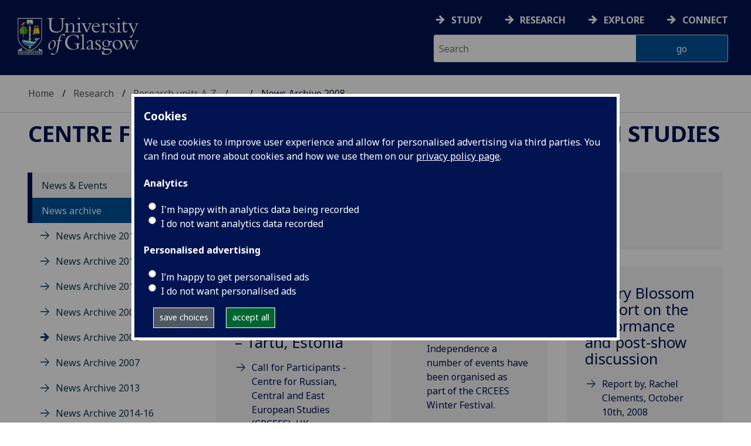

--- FILE ---
content_type: text/html; charset=UTF-8
request_url: https://www.gla.ac.uk/research/az/crcees/newsevents/newsarchive/newsarchive2008/
body_size: 14250
content:
  <!doctype html>
<html class="no-js" lang="en">
  <head>
    <meta charset="utf-8" />
    <meta name="viewport" content="width=device-width, initial-scale=1.0" />
    <title>University of Glasgow - Research - Research units A-Z - Centre for Russian, Central and East European Studies  - News &amp; Events - News archive - News Archive 2008</title>
    <meta http-equiv="X-UA-Compatible" content="IE=EDGE" />
    <link rel="canonical" href="https://www.gla.ac.uk/research/az/crcees/newsevents/newsarchive/newsarchive2008/" />
    <!--standard meta tags-->
	
	             
	<!--twitter meta tags-->
	<meta name="twitter:card" content="summary_large_image" />
	<meta name="twitter:site" content="@UofGlasgow" />
	<meta name="twitter:creator" content="@UofGlasgow" />
    <!--opengraph meta tags-->
    <meta name="og:title" content="Early notification of next year's summer school &ndash; Tartu, Estonia, Winter Festival &ndash; Latvian events, Cherry Blossom &ndash; report on the performance and post-show discussion, Estonian for Beginners, Review of Summer School 2008 in St. Petersburg, Russian Federation, Winter Festival Programme, CRCEES hosts a major Winter Festival of Arts and Cultures , Vinogrady'08 - International Youth Festival of Social Advertisement, International workshop: Agency and social change in provincial Russia, CRCEES Taster Days for learning East European languages , Reviewing the symposium 'Perspectives on Estonia &ndash; Present, Past &amp; Future'" />
    <meta name="og:description" content="Call for Participants - Centre for Russian, Central and East European Studies (CRCEES), UK
International Summer University, University of Tartu, Estonia , To celebrate Latvia's Independence a number of events have been organised as part of the CRCEES Winter Festival., Report by, Rachel Clements, October 10th, 2008 , Would you like to learn Estonian as a beginner, but you have no time to take part in regular classes, several times a week? , Postgraduate Research Methodology Summer School: Aspects of Identity &amp; Culture, Winter Festival Programme, The Centre for Russian, Central and East European Studies have great pleasure in hosting a major Festival of Arts and Cultures in the Winter season of 2008/2009. , CRCEES international partners Region Research Centre, Ulyanovsk State University, Russia, announce Vinogrady 2008 an annual International Festival of Social Advertisements., The University of Glasgow hosted an international workshop on 'Agency and social change in provincial Russia' on 2 April 2008., Do you visit Eastern Europe, or have contacts with the region? Would you like to learn how to get by in the local language?, The student symposium 'Perspectives on Estonia &ndash; Present, Past and Future' was one of a series of events organised in Glasgow to celebrate the 90th anniversary of the Republic of Estonia." />
    

      
<!-- navigation object : 3kHead -->
<!--icons-->
<meta name="mobile-web-app-capable" content="yes">
<meta name="theme-color" content="#003865">
<link rel="apple-touch-icon" sizes="128x128" href="/3t4/img/hd_hi.png">
<link rel="apple-touch-icon" sizes="64x64" href="/3t4/img/hd_small.png">
<link rel="stylesheet" type="text/css" media="print" href="https://www.gla.ac.uk/3t4/css/print.css" />
<!--<link media="screen" href="https://fonts.googleapis.com/css?family=Roboto+Slab:400,700&subset=cyrillic,cyrillic-ext,greek,greek-ext,latin-ext,vietnamese&display=swap" rel="stylesheet">-->
<!--<link media="screen" href="https://fonts.googleapis.com/css?family=PT+Sans:400,700&subset=cyrillic,cyrillic-ext,greek,greek-ext,latin-ext,vietnamese&display=swap" rel="stylesheet">-->
              <!--  <link rel="stylesheet" href="https://use.typekit.net/ogc2zcu.css"> -->
		<link rel="preload" as="style" media="screen" href="/3t4/css/font-awesome.min.css">

<script>
      var $function = {};
</script>

<script>
  var loaded = function(){document.body.style.visibility='visible';}
</script>

<noscript>
  <style>
    #leftNavlist nav ul li a,
    #leftNavlist nav ul li span {
      display: block;
    }

    #leftNav {
      width: 350px;
      box-shadow: 6px 0px 37px -9px rgba(0, 0, 0, 0.1);
      top: 128px;
    }

    #content-container {
      margin-top: 64px;
      padding: 3rem 3rem 1rem 3rem;
    }

    #main {
      margin-left: 350px;

    }

    .content_opener {
      display: initial !important;
    }

    body {
      visibility: visible !important;
    }
  </style>
  <link rel="stylesheet" type="text/css" media="screen" href="https://www.gla.ac.uk/3t4/css/noscript.css" />


</noscript>
<script>
  // Define dataLayer and the gtag function.
  window.dataLayer = window.dataLayer || [];
  function gtag(){dataLayer.push(arguments);}

var analytics_state = 'denied';
document.cookie.split(';').forEach(cook => {
        var currentCookie = cook.split('=');
        if(currentCookie[0].trim() == 'gu_analytics'){
            if(currentCookie[1].trim() == 'true'){
        analytics_state = 'granted';
    }
    }
    });

  gtag('consent', 'default', {
    'ad_storage': 'denied',
    'ad_user_data': 'denied',
    'ad_personalization': 'denied',
    'analytics_storage': analytics_state
  });

</script>
<!-- Google Tag Manager -->
<script>(function(w,d,s,l,i){w[l]=w[l]||[];w[l].push({'gtm.start':
new Date().getTime(),event:'gtm.js'});var f=d.getElementsByTagName(s)[0],
j=d.createElement(s),dl=l!='dataLayer'?'&l='+l:'';j.async=true;j.src=
'https://www.googletagmanager.com/gtm.js?id='+i+dl;f.parentNode.insertBefore(j,f);
})(window,document,'script','dataLayer','GTM-K4S47B4');</script>
<!-- End Google Tag Manager -->


            <base href="/research/az/crcees/newsevents/newsarchive/newsarchive2008/" />
                                </head>
<body style="visibility: hidden;" onload="loaded()">
    <!--noindex-->
              <div role="navigation" id="skip-to-content" aria-label="Skip to main content">
              <ul>
                <li>
              		<a href="#content-container">Skip to main content</a>
                 </li>
            	</ul>
          </div>
          <div role="complementary" aria-label="edit consent" id="editconsent" class="consent-switch">
            <p>
                <span class="consent-switch" id="consent-intro">The University of Glasgow uses cookies for analytics.
                Find out more about our <a href="https://www.gla.ac.uk/legal/privacy/">Privacy policy</a>.</span>
                <button class="button showsettings adjust-settings"  aria-label=" privacy settings"><img alt="settings icon" src="/3t4/img/cog-white.svg" class="consent-cog consent-switch"  aria-hidden="true" /><span class="consent-switch"> privacy settings</span></button>
                <button class="button showsettings accept-settings outside close consent-switch"  aria-label="accept"><span class="consent-switch">accept</span></button>
            </p>
        </div>
        <div id="gu-consent" role="complementary" aria-label="edit consent controls">
        <div id="consentinner">
        <h2>We use cookies</h2>
        <h3>Necessary cookies</h3>
        <p>Necessary cookies enable core functionality. The website cannot function properly without these cookies, and can only be disabled by changing your browser preferences.</p>
        <h3 id="analytics_cookies">Analytics cookies</h3>
        <p>Analytical cookies help us improve our website. We use Google Analytics. All data is anonymised.</p>
        <label for="analyticsallowed" class="switch" tabindex="0" >
        <span style="display:none;">Switch analytics</span> 
        <input aria-labelledby="analytics_cookies" name="analyticsallowed" data-cookie="gu_analytics" id="analyticsallowed" type="checkbox">
        <span class="slider round"></span>
        </label>
        <div class="status_wrapper">
        <span class="status analyticsallowed_status_on">ON</span>
        <span class="status analyticsallowed_status_off">OFF</span>
        </div>
        <h3 id="hotjar_cookies">Clarity</h3>
        <p>Clarity helps us to understand our users’ behaviour by visually representing their clicks, taps and scrolling. All data is anonymised.</p>
        <label for="hotjarallowed" class="switch" tabindex="0">
        <span style="display:none;">Switch clarity</span> 
        <input  aria-labelledby="hotjar_cookies" name="hotjarallowed" id="hotjarallowed" data-cookie="gu_hotjar" type="checkbox" >
        <span class="slider round"></span>
        </label>
        <div class="status_wrapper">
        <span class="status hotjarallowed_status_on">ON</span>
        <span class="status hotjarallowed_status_off">OFF</span>
        </div>

        <p><a href="https://www.gla.ac.uk/legal/privacy/">Privacy policy</a></p>
        <p><button class="showsettings close button">close</button></p>
        </div>
        </div>

	<div class="row" id="container">
			<div id="leftNav" class="show-for-small-only">
      			<div id="leftNavlist">

				<div id="search" style="display:none;">
<form action="//www.gla.ac.uk/search" method="get" id="cse-search-box-mobile">
	<input type="text" id="ssKeywordsMobile" name="query"  title="search" placeholder="Search" /><br />
	<input type="hidden" name="collection" value="staff-and-website-meta">
	<!--<input type="radio" /> Website
	<input type="radio" /> Courses
	<input type="radio" /> Staff<br />-->
	<input type="submit" name="submit"  title="submit" value="go" id="ssSubmitMobile" />
</form>	
                                  <div id="quickSearch">
                                  	
                                  </div>
				</div>
				<nav id="mainNav">
                  <ul id="toplevelnav"><!-- navigation object : 0k Leftnav level 4 trail --><!--noindex--><li><a href="/research/az/crcees/newsevents/">News &amp; Events</a></li><li><a href="/research/az/crcees/newsevents/newsarchive/">News archive</a></li><li><a href="/research/az/crcees/newsevents/newsarchive/newsarchive2008/">News Archive 2008</a></li><!--endnoindex--></ul><!-- navigation object : 0k LeftNav children/siblings --><!--noindex--><ul class="section-navigation-siblings"><li><a href="/research/az/crcees/newsevents/newsarchive/newsarchive2012/">News Archive 2012</a></li><li><a href="/research/az/crcees/newsevents/newsarchive/newsarchive2011/">News Archive 2011</a></li><li><a href="/research/az/crcees/newsevents/newsarchive/newsarchive2010/">News Archive 2010</a></li><li><a href="/research/az/crcees/newsevents/newsarchive/newsarchive2009/">News Archive 2009</a></li><li><span class="currentbranch4"><a href="/research/az/crcees/newsevents/newsarchive/newsarchive2008/">News Archive 2008</a></span></li><li><a href="/research/az/crcees/newsevents/newsarchive/newsarchive2007/">News Archive 2007</a></li><li><a href="/research/az/crcees/newsevents/newsarchive/newsarchive2013/">News Archive 2013</a></li><li><a href="/research/az/crcees/newsevents/newsarchive/newsarchive2014-16/">News Archive 2014-16</a></li></ul><!--endnoindex-->
				</nav>
			</div>
		</div>
<div id="az" role="navigation" class="hide-for-small-only" aria-label="global navigation">
			<div id="azlinkscontainer" class="columns large-12 medium-12">
					<!-- navigation object : 3kGlobalNav -->
				<div id="searchrevealwrapper">
						<svg xmlns="http://www.w3.org/2000/svg" width="28px" height="28px" viewBox="0 0 20.39 20.24">
							<path  stroke="white" fill="white" d="M17.72,20.14l-4.79-4.79a8.36,8.36,0,1,1,2.54-2.61l4.82,4.82a1.17,1.17,0,0,1-.47,1.38l-0.72.72A1.19,1.19,0,0,1,17.72,20.14ZM13.93,8.35a5.58,5.58,0,1,0-5.58,5.58A5.57,5.57,0,0,0,13.93,8.35Z"></path>
						</svg>
				</div>
<!-- navigation object : 3kGlobalNav --><!--id:499580-->
<ul class="azlinks ">
<li><a href="/study/">Study</a></li>
<li><a href="/research/">Research</a></li>
<li><a href="/explore/">Explore</a></li>
<li><a href="/connect/">Connect</a></li>
</ul>
			</div>
			<div id="searchwrapper" class="columns large-6 medium-6">
						<form action="//www.gla.ac.uk/search" method="get" id="cse-search-box">
							<div class="row">
								<div class="columns large-8 medium-8" id="ssKeywordsContainer">
									<input type="text" id="ssKeywords" name="query" placeholder="Search" title="search" />
								</div>
								<input type="hidden" name="collection" value="staff-and-website-meta">

								<!--<input type="radio" /> Website

								<input type="radio" /> Courses

								<input type="radio" /> Staff<br />-->
								<div class="columns large-4 medium-4" id="ssSubmitContainer">
									<input type="submit" name="submit"  title="submit" value="go" id="ssSubmit" />
								</div>
							</div>
						</form>	
					</div>
				</div>


		<div id="main">
			<div id="main-inner" class="row">
				<div  id="header" class="columns large-12 medium-12 small-12">
					<div id="mobile-nav" class="show-for-small-only">
						<div class="menu-control-container" id="search-menu-container-mobile">
							<a class="open-search" tabindex="0" id="open-search-mobile" aria-label="open search" role="button">
						<svg xmlns="http://www.w3.org/2000/svg" viewBox="0 0 20.39 20.24">
                          <path   stroke="white" fill="white" d="M17.72,20.14l-4.79-4.79a8.36,8.36,0,1,1,2.54-2.61l4.82,4.82a1.17,1.17,0,0,1-.47,1.38l-0.72.72A1.19,1.19,0,0,1,17.72,20.14ZM13.93,8.35a5.58,5.58,0,1,0-5.58,5.58A5.57,5.57,0,0,0,13.93,8.35Z"><title>Search icon</title></path>
						</svg>

							</a>
						</div>
						<div class="menu-control-container" id="close-menu-container-mobile" style="display:none;">
							<a class="close-menu" tabindex="0" id="close-menu-mobile" aria-label="close menu" role="button">
								<svg xmlns="http://www.w3.org/2000/svg" viewBox="0 0 24.1 24.1">
									<path  stroke="white" fill="white" d="M16.32,12L23.8,4.57a1,1,0,0,0,0-1.42L21,0.3a1,1,0,0,0-1.42,0L12,7.78,4.57,0.3A1,1,0,0,0,3.14.3L0.3,3.15a1,1,0,0,0,0,1.42L7.78,12,0.3,19.53A1,1,0,0,0,.3,21L3.14,23.8a1,1,0,0,0,1.42,0L12,16.32l7.48,7.48a1,1,0,0,0,1.42,0L23.8,21a1,1,0,0,0,0-1.42Z"><title>Close menu icon</title></path>
								</svg>
							</a>
						</div>
						<div class="menu-control-container" id="open-menu-container-mobile">
							<a class="open-menu" tabindex="0" id="open-menu-mobile" aria-label="open menu" role="button">
								<svg xmlns="http://www.w3.org/2000/svg" viewBox="0 0 20 20">
									<rect  stroke="white" fill="white" width="20" height="4"><title>Menu icon bar 1</title></rect>
									<rect  stroke="white" fill="white" width="20" height="4" y="8"><title>Menu icon bar 2</title></rect>
									<rect  stroke="white" fill="white" width="20" height="4" y="16"><title>Menu icon bar 3</title></rect>
								</svg>

							</a>
						</div>
					</div>
                                                                          
					<div id="header-logo">
                      <a href="https://www.gla.ac.uk" aria-label="University of Glasgow homepage">
                        <img id="small-logo" width="295" height="64" src="/3t4/img/ug-keyline.svg" class="hide-for-large-only" alt="University of Glasgow logo small" />
                        <img id="large-logo" width="210" height="66" src="/3t4/img/ug-keyline-large.svg" alt="University of Glasgow logo" class="hide-for-small-only double" />
                     </a>
					</div>

					<div id="breadcrumbs" role="navigation" aria-label="breadcrumbs">
						<ul class="clearfix">
                                                  <!-- breadcrumbs --> <li><a href="/">Home</a></li><li><a href="/research/">Research</a></li><li><a href="/research/az/">Research units A-Z</a></li><li><a href="/research/az/crcees/">Centre for Russian, Central and East European Studies </a></li><li><a href="/research/az/crcees/newsevents/">News &amp; Events</a></li><li><a href="/research/az/crcees/newsevents/newsarchive/">News archive</a></li><li>News Archive 2008</li>
						</ul>
					</div>
				</div>
<!--endnoindex-->
				<div id="content-container">
                  <div id="content-container-inner" class="row">
					<!--content starts here-->
                                  <!--section header-->
                                  <div id="section-header" class="columns large-12 medium-12 small-12 main-feature" role="banner">
					<h1><!-- section heading --><a href="/research/az/crcees/">Centre for Russian, Central and East European Studies </a></h1>
                                                        
				</div>
<div id="section-navigation" class="columns large-3 medium-3 hide-for-small-only" role="navigation" aria-label="section navigation">
  <div id="section-navigation-inner">
    <div id="section-navigation-inner-ul-wrapper">
<ul id="toplevelnavtrail"><!-- navigation object : 0k Leftnav level 4 trail --><!--noindex--><li><a href="/research/az/crcees/newsevents/">News &amp; Events</a></li><li><a href="/research/az/crcees/newsevents/newsarchive/">News archive</a></li><li><a href="/research/az/crcees/newsevents/newsarchive/newsarchive2008/">News Archive 2008</a></li><!--endnoindex--></ul><!-- navigation object : 0k LeftNav children/siblings --><!--noindex--><ul class="section-navigation-siblings"><li><a href="/research/az/crcees/newsevents/newsarchive/newsarchive2012/">News Archive 2012</a></li><li><a href="/research/az/crcees/newsevents/newsarchive/newsarchive2011/">News Archive 2011</a></li><li><a href="/research/az/crcees/newsevents/newsarchive/newsarchive2010/">News Archive 2010</a></li><li><a href="/research/az/crcees/newsevents/newsarchive/newsarchive2009/">News Archive 2009</a></li><li><span class="currentbranch4"><a href="/research/az/crcees/newsevents/newsarchive/newsarchive2008/">News Archive 2008</a></span></li><li><a href="/research/az/crcees/newsevents/newsarchive/newsarchive2007/">News Archive 2007</a></li><li><a href="/research/az/crcees/newsevents/newsarchive/newsarchive2013/">News Archive 2013</a></li><li><a href="/research/az/crcees/newsevents/newsarchive/newsarchive2014-16/">News Archive 2014-16</a></li></ul><!--endnoindex-->
    </div>
  </div>
				</div>
<main id="main-content-wrapper" class="columns large-9 medium-9 small-12"><!--standard content heading-->
<a id="d.en.208931" class="content-anchor"></a>
<!--end standard content heading-->
<!--standard wrapper-->
<div id="content_208931_wrapper" class="row standardContent">
    <!--standard main content-->
    <div data-contentid="208931" data-contentname="News Archive 2008" data-modified="22/08/2011" id="content_208931" class="maincontent
  fullwidth columns content large-12 medium-12
     ">
    <div class="maincontent-inner">
    <h2 class="unresponsivestyle">News Archive 2008</h2>

    
      <div style="font-size:1px; line-height: 0; height: 0; clear:right;"></div>
      </div>
</div>
<!--end standard main content-->
<!--new quick links-->



<!-- navigation object : xkRightColumnContent -->

<!--end new quick links-->
<!--old standard clear-->
<div class="
onecolclear"></div>
<!--end old standard clear-->
</div>
<!--end standard wrapper--><!--noindex-->
<!--navigation tile wrapper-->
<div class="large-6 medium-6 columns end tileContainer" data-colspan="4" data-lazyload="true">
    <!--navigation tile-->
    <div data-equalizer-watch="tileRow" class="panel tile contentPanel promo singleContentElement TileBackgroundAlt3 news">
    <!--navigation tile image-->
    <span style="display:none;"></span>
    <div class="image tileImage storyphoto">
      
    </div>
    <!--end navigation tile image-->
    <!--navigation tile text-->
    <div class="text tileText">
        <h2>
            <a href="/research/az/crcees/newsevents/newsarchive/newsarchive2008/headline_208840_en.html">Early notification of next year's summer school – Tartu, Estonia</a>
        </h2>
      <p class="datetime">
         Mon, 15 Dec 2008 10:14:00 GMT
      </p>
        <p>
        <a href="/research/az/crcees/newsevents/newsarchive/newsarchive2008/headline_208840_en.html">
            Call for Participants - Centre for Russian, Central and East European Studies (CRCEES), UK
International Summer University, University of Tartu, Estonia 
          </a></p>
          <div class="clearfix"></div>
    </div>
    <!--end navigation tile text-->
</div>
  
<!--end navigation tile-->
</div>
<!--end navigation tile wrapper-->
<!--endnoindex--><!--noindex-->
<!--navigation tile wrapper-->
<div class="large-6 medium-6 columns end tileContainer" data-colspan="4" data-lazyload="true">
    <!--navigation tile-->
    <div data-equalizer-watch="tileRow" class="panel tile contentPanel promo singleContentElement TileBackgroundAlt3 news">
    <!--navigation tile image-->
    <span style="display:none;"></span>
    <div class="image tileImage storyphoto">
      
    </div>
    <!--end navigation tile image-->
    <!--navigation tile text-->
    <div class="text tileText">
        <h2>
            <a href="/research/az/crcees/newsevents/newsarchive/newsarchive2008/headline_208845_en.html">Winter Festival – Latvian events</a>
        </h2>
      <p class="datetime">
         Mon, 27 Oct 2008 10:30:00 GMT
      </p>
        <p>
        <a href="/research/az/crcees/newsevents/newsarchive/newsarchive2008/headline_208845_en.html">
            To celebrate Latvia's Independence a number of events have been organised as part of the CRCEES Winter Festival.
          </a></p>
          <div class="clearfix"></div>
    </div>
    <!--end navigation tile text-->
</div>
  
<!--end navigation tile-->
</div>
<!--end navigation tile wrapper-->
<!--endnoindex--><!--noindex-->
<!--navigation tile wrapper-->
<div class="large-6 medium-6 columns end tileContainer" data-colspan="4" data-lazyload="true">
    <!--navigation tile-->
    <div data-equalizer-watch="tileRow" class="panel tile contentPanel promo singleContentElement TileBackgroundAlt3 news">
    <!--navigation tile image-->
    <span style="display:none;"></span>
    <div class="image tileImage storyphoto">
      
    </div>
    <!--end navigation tile image-->
    <!--navigation tile text-->
    <div class="text tileText">
        <h2>
            <a href="/research/az/crcees/newsevents/newsarchive/newsarchive2008/headline_208846_en.html">Cherry Blossom – report on the performance and post-show discussion</a>
        </h2>
      <p class="datetime">
         Tue, 21 Oct 2008 10:48:00 BST
      </p>
        <p>
        <a href="/research/az/crcees/newsevents/newsarchive/newsarchive2008/headline_208846_en.html">
            Report by, Rachel Clements, October 10th, 2008 
          </a></p>
          <div class="clearfix"></div>
    </div>
    <!--end navigation tile text-->
</div>
  
<!--end navigation tile-->
</div>
<!--end navigation tile wrapper-->
<!--endnoindex--><!--noindex-->
<!--navigation tile wrapper-->
<div class="large-6 medium-6 columns end tileContainer" data-colspan="4" data-lazyload="true">
    <!--navigation tile-->
    <div data-equalizer-watch="tileRow" class="panel tile contentPanel promo singleContentElement TileBackgroundAlt3 news">
    <!--navigation tile image-->
    <span style="display:none;"></span>
    <div class="image tileImage storyphoto">
      
    </div>
    <!--end navigation tile image-->
    <!--navigation tile text-->
    <div class="text tileText">
        <h2>
            <a href="/research/az/crcees/newsevents/newsarchive/newsarchive2008/headline_208849_en.html">Estonian for Beginners</a>
        </h2>
      <p class="datetime">
         Wed, 01 Oct 2008 11:08:00 BST
      </p>
        <p>
        <a href="/research/az/crcees/newsevents/newsarchive/newsarchive2008/headline_208849_en.html">
            Would you like to learn Estonian as a beginner, but you have no time to take part in regular classes, several times a week? 
          </a></p>
          <div class="clearfix"></div>
    </div>
    <!--end navigation tile text-->
</div>
  
<!--end navigation tile-->
</div>
<!--end navigation tile wrapper-->
<!--endnoindex--><!--noindex-->
<!--navigation tile wrapper-->
<div class="large-6 medium-6 columns end tileContainer" data-colspan="4" data-lazyload="true">
    <!--navigation tile-->
    <div data-equalizer-watch="tileRow" class="panel tile contentPanel promo singleContentElement TileBackgroundAlt3 news">
    <!--navigation tile image-->
    <span style="display:none;"></span>
    <div class="image tileImage storyphoto">
      
    </div>
    <!--end navigation tile image-->
    <!--navigation tile text-->
    <div class="text tileText">
        <h2>
            <a href="/research/az/crcees/newsevents/newsarchive/newsarchive2008/headline_208852_en.html">Review of Summer School 2008 in St. Petersburg, Russian Federation</a>
        </h2>
      <p class="datetime">
         Wed, 01 Oct 2008 11:09:00 BST
      </p>
        <p>
        <a href="/research/az/crcees/newsevents/newsarchive/newsarchive2008/headline_208852_en.html">
            Postgraduate Research Methodology Summer School: Aspects of Identity & Culture
          </a></p>
          <div class="clearfix"></div>
    </div>
    <!--end navigation tile text-->
</div>
  
<!--end navigation tile-->
</div>
<!--end navigation tile wrapper-->
<!--endnoindex--><!--noindex-->
<!--navigation tile wrapper-->
<div class="large-6 medium-6 columns end tileContainer" data-colspan="4" data-lazyload="true">
    <!--navigation tile-->
    <div data-equalizer-watch="tileRow" class="panel tile contentPanel promo singleContentElement TileBackgroundAlt3 news">
    <!--navigation tile image-->
    <span style="display:none;"></span>
    <div class="image tileImage storyphoto">
      
    </div>
    <!--end navigation tile image-->
    <!--navigation tile text-->
    <div class="text tileText">
        <h2>
            <a href="/research/az/crcees/newsevents/newsarchive/newsarchive2008/headline_208885_en.html">Winter Festival Programme</a>
        </h2>
      <p class="datetime">
         Fri, 26 Sep 2008 12:46:00 BST
      </p>
        <p>
        <a href="/research/az/crcees/newsevents/newsarchive/newsarchive2008/headline_208885_en.html">
            Winter Festival Programme
          </a></p>
          <div class="clearfix"></div>
    </div>
    <!--end navigation tile text-->
</div>
  
<!--end navigation tile-->
</div>
<!--end navigation tile wrapper-->
<!--endnoindex--><!--noindex-->
<!--navigation tile wrapper-->
<div class="large-6 medium-6 columns end tileContainer" data-colspan="4" data-lazyload="true">
    <!--navigation tile-->
    <div data-equalizer-watch="tileRow" class="panel tile contentPanel promo singleContentElement TileBackgroundAlt3 news">
    <!--navigation tile image-->
    <span style="display:none;"></span>
    <div class="image tileImage storyphoto">
      
    </div>
    <!--end navigation tile image-->
    <!--navigation tile text-->
    <div class="text tileText">
        <h2>
            <a href="/research/az/crcees/newsevents/newsarchive/newsarchive2008/headline_208890_en.html">CRCEES hosts a major Winter Festival of Arts and Cultures </a>
        </h2>
      <p class="datetime">
         Fri, 01 Aug 2008 14:09:00 BST
      </p>
        <p>
        <a href="/research/az/crcees/newsevents/newsarchive/newsarchive2008/headline_208890_en.html">
            The Centre for Russian, Central and East European Studies have great pleasure in hosting a major Festival of Arts and Cultures in the Winter season of 2008/2009. 
          </a></p>
          <div class="clearfix"></div>
    </div>
    <!--end navigation tile text-->
</div>
  
<!--end navigation tile-->
</div>
<!--end navigation tile wrapper-->
<!--endnoindex--><!--noindex-->
<!--navigation tile wrapper-->
<div class="large-6 medium-6 columns end tileContainer" data-colspan="4" data-lazyload="true">
    <!--navigation tile-->
    <div data-equalizer-watch="tileRow" class="panel tile contentPanel promo singleContentElement TileBackgroundAlt3 news">
    <!--navigation tile image-->
    <span style="display:none;"></span>
    <div class="image tileImage storyphoto">
      
    </div>
    <!--end navigation tile image-->
    <!--navigation tile text-->
    <div class="text tileText">
        <h2>
            <a href="/research/az/crcees/newsevents/newsarchive/newsarchive2008/headline_208898_en.html">Vinogrady'08 - International Youth Festival of Social Advertisement</a>
        </h2>
      <p class="datetime">
         Mon, 30 Jun 2008 14:34:00 BST
      </p>
        <p>
        <a href="/research/az/crcees/newsevents/newsarchive/newsarchive2008/headline_208898_en.html">
            CRCEES international partners Region Research Centre, Ulyanovsk State University, Russia, announce Vinogrady 2008 an annual International Festival of Social Advertisements.
          </a></p>
          <div class="clearfix"></div>
    </div>
    <!--end navigation tile text-->
</div>
  
<!--end navigation tile-->
</div>
<!--end navigation tile wrapper-->
<!--endnoindex--><!--noindex-->
<!--navigation tile wrapper-->
<div class="large-6 medium-6 columns end tileContainer" data-colspan="4" data-lazyload="true">
    <!--navigation tile-->
    <div data-equalizer-watch="tileRow" class="panel tile contentPanel promo singleContentElement TileBackgroundAlt3 news">
    <!--navigation tile image-->
    <span style="display:none;"></span>
    <div class="image tileImage storyphoto">
      
    </div>
    <!--end navigation tile image-->
    <!--navigation tile text-->
    <div class="text tileText">
        <h2>
            <a href="/research/az/crcees/newsevents/newsarchive/newsarchive2008/headline_208899_en.html">International workshop: Agency and social change in provincial Russia</a>
        </h2>
      <p class="datetime">
         Mon, 19 May 2008 14:40:00 BST
      </p>
        <p>
        <a href="/research/az/crcees/newsevents/newsarchive/newsarchive2008/headline_208899_en.html">
            The University of Glasgow hosted an international workshop on 'Agency and social change in provincial Russia' on 2 April 2008.
          </a></p>
          <div class="clearfix"></div>
    </div>
    <!--end navigation tile text-->
</div>
  
<!--end navigation tile-->
</div>
<!--end navigation tile wrapper-->
<!--endnoindex--><!--noindex-->
<!--navigation tile wrapper-->
<div class="large-6 medium-6 columns end tileContainer" data-colspan="4" data-lazyload="true">
    <!--navigation tile-->
    <div data-equalizer-watch="tileRow" class="panel tile contentPanel promo singleContentElement TileBackgroundAlt3 news">
    <!--navigation tile image-->
    <span style="display:none;"></span>
    <div class="image tileImage storyphoto">
      
    </div>
    <!--end navigation tile image-->
    <!--navigation tile text-->
    <div class="text tileText">
        <h2>
            <a href="/research/az/crcees/newsevents/newsarchive/newsarchive2008/headline_208900_en.html">CRCEES Taster Days for learning East European languages </a>
        </h2>
      <p class="datetime">
         Tue, 06 May 2008 14:44:00 BST
      </p>
        <p>
        <a href="/research/az/crcees/newsevents/newsarchive/newsarchive2008/headline_208900_en.html">
            Do you visit Eastern Europe, or have contacts with the region? Would you like to learn how to get by in the local language?
          </a></p>
          <div class="clearfix"></div>
    </div>
    <!--end navigation tile text-->
</div>
  
<!--end navigation tile-->
</div>
<!--end navigation tile wrapper-->
<!--endnoindex--><!--noindex-->
<!--navigation tile wrapper-->
<div class="large-6 medium-6 columns end tileContainer" data-colspan="4" data-lazyload="true">
    <!--navigation tile-->
    <div data-equalizer-watch="tileRow" class="panel tile contentPanel promo singleContentElement TileBackgroundAlt3 news">
    <!--navigation tile image-->
    <span style="display:none;"></span>
    <div class="image tileImage storyphoto">
      
    </div>
    <!--end navigation tile image-->
    <!--navigation tile text-->
    <div class="text tileText">
        <h2>
            <a href="/research/az/crcees/newsevents/newsarchive/newsarchive2008/headline_208903_en.html">Reviewing the symposium 'Perspectives on Estonia – Present, Past & Future'</a>
        </h2>
      <p class="datetime">
         Tue, 18 Mar 2008 14:48:00 GMT
      </p>
        <p>
        <a href="/research/az/crcees/newsevents/newsarchive/newsarchive2008/headline_208903_en.html">
            The student symposium 'Perspectives on Estonia – Present, Past and Future' was one of a series of events organised in Glasgow to celebrate the 90th anniversary of the Republic of Estonia.
          </a></p>
          <div class="clearfix"></div>
    </div>
    <!--end navigation tile text-->
</div>
  
<!--end navigation tile-->
</div>
<!--end navigation tile wrapper-->
<!--endnoindex-->	<!--content ends here-->

<div style="clear:both;"></div>
<!--end content-container-inner-->
</main>
<!--end content-container-->
</div>
				</div>
				<footer class="row">
					<div id="btt" class="row">
						<a href="#" id="backtotop">Back to the top</a>
					</div>
					<div id="footerContact" class="row">
						<!-- navigation object : 3k footer global --><div class="columns large-3 medium-3 small-12">
<h2><a href="/study/">STUDY</a></h2>
<ul>
<li><a href="/subjects/">Subjects A-Z</a></li>
<li><a href="/undergraduate/">Undergraduate</a></li>
<li><a href="/postgraduate/">Postgraduate</a></li>
<li><a href="/study/online/">Online study</a></li>
<li><a href="/study/short/">Short courses</a></li>
<li><a href="/international/">International students</a></li>
<li><a href="/study/studentlife/">Student life</a></li>
<li><a href="/scholarships/">Scholarships and&nbsp;funding</a></li>
<li><a href="/explore/visit/">Visit us / Open Days</a></li>
</ul>
</div>
<div class="columns large-3 medium-3 small-12">
<h2><a href="/research/">RESEARCH</a></h2>
<ul>
<li><a href="/research/az/">Research units A-Z</a></li>
<li><a href="/postgraduate/research/">Research opportunities A-Z</a></li>
<li><a href="/research/beacons/">Glasgow Research Beacons</a></li>
<li><a href="/research/strategy/">Research strategy &amp; policies</a></li>
<li>Research excellence</li>
<li><a href="/research/ourresearchenvironment/">Our research environment</a></li>
</ul>
</div>
<div class="columns large-3 medium-3 small-12">
<h2><a href="/explore/">EXPLORE</a></h2>
<ul>
<li><a href="/explore/meetglasgow/">Meet World Changing Glasgow</a></li>
<li><a href="/study/studentlife/glasgow/">City of Glasgow</a></li>
<li><a href="/explore/visit/">Visit us</a></li>
<li><a href="/explore/accessibility/">Accessibility</a></li>
<li><a href="/explore/maps/">Maps and travel</a></li>
<li><a href="/news/">News</a>&nbsp;</li>
<li><a href="/events/">Events</a></li>
<li><a href="/schools/">Schools</a></li>
<li><a href="/colleges/">Colleges</a></li>
<li><a href="/myglasgow/services/">Services</a></li>
<li><a href="/myglasgow/library/">Library</a></li>
<li><a href="/explore/strategies/">University strategies</a></li>
</ul>
</div>
<div class="columns large-3 medium-3 small-12">
<h2><a href="/connect/">CONNECT</a></h2>
<ul>
<li><a href="/stafflist/">Staff A-Z</a></li>
<li><a href="/alumni/">Information for our alumni</a></li>
<li><a href="/connect/supportus/">Support us</a></li>
<li><a href="/connect/businessandinnovation/">Business &amp; innovation</a></li>
<li><a href="/connect/publicengagement/">Community and public engagement</a></li>
<li><a href="/study/studentlife/askastudent/">Ask a student</a></li>
<li><a href="/connect/complaints/">Complaints</a></li>
</ul>
<h2><a href="https://jobs.gla.ac.uk/">JOBS AT GLASGOW</a></h2>
<ul>
<li><a href="https://jobs.gla.ac.uk/">Current vacancies</a></li>
</ul>
</div>
					</div>
                  <div id="footerNav" class="row">
						<div class="columns large-3 medium-6 small-12">
							                          <p><a href="/"><img loading="lazy" src="/3t4/img/marque.svg" width="225" height="70"  style="height:70px; width:auto" alt="University of Glasgow" />
                            </a></p>
													<!-- navigation object : social --><ul class="social list-inline">
    <li class="facebook">
        <a href="https://www.facebook.com/UofGlasgow">
            <img loading="lazy" src="/3t4/img/fb.svg" width="40" height="40" alt="Facebook">
        </a>
    </li>
    <li class="bluesky">
        <a href="https://bsky.app/profile/uofglasgow.bsky.social">
            <img loading="lazy" src="/3t4/img/bluesky.svg" width="40" height="40" alt="Bluesky">
        </a>
    </li>
    <li class="instagram">
        <a href="https://www.instagram.com/uofglasgow/">
            <img loading="lazy" src="/3t4/img/inst.svg" width="40" height="40" alt="Instagram">
        </a>
    </li>
    <li class="youtube">
        <a href="https://www.youtube.com/uofglasgow">
            <img loading="lazy" src="/3t4/img/yt.svg" width="40" height="40" alt="YouTube">
        </a>
    </li>

   <li class="twitter">
        <a href="https://twitter.com/UofGlasgow">
            <img loading="lazy" src="/3t4/img/tw.svg" width="40" height="40" alt="Twitter">
        </a>
    </li>

 <li class="tiktok">
        <a href="https://www.tiktok.com/@uofglasgow">
            <img loading="lazy" src="/3t4/img/tiktok.svg" width="40" height="40" alt="tiktok">
        </a>
    </li>

<li class="Linkedin">
        <a href="https://www.linkedin.com/school/university-of-glasgow/">
            <img loading="lazy" src="/3t4/img/linkedin.svg" width="40" height="40" alt="Linkedin">
        </a>
    </li>


</ul>


<ul class="social list-inline">
    <li class="bilibili">
        <a href="https://space.bilibili.com/605694153/">
            <img loading="lazy" src="/3t4/img/bililbili.svg" width="40" height="40" alt="bilibili">
        </a>
    </li>
    <li class="little-red-book">
        <a href="https://www.xiaohongshu.com/user/profile/6276aff4000000002102065b">
            <img loading="lazy" src="/3t4/img/little-red-book.svg" width="40" height="40" alt="Little Red Book">
        </a>
    </li>
    <li class="wechat">
        <a href="https://mp.weixin.qq.com/mp/profile_ext?action=home&__biz=MzI4NzIwNzM2MQ==#wechat_redirect">
            <img loading="lazy" src="/3t4/img/wechat.svg" width="40" height="40" alt="WeChat">
        </a>
    </li>
    <li class="weibo">
        <a href="https://weibo.com/u/2859621674">
            <img loading="lazy" src="/3t4/img/weibo.svg" width="40" height="40" alt="Weibo">
        </a>
    </li>
</ul>
                          <p>The University of Glasgow is a registered Scottish charity: Registration Number SC004401</p>
						</div>
						<div class="columns large-3 medium-3 small-12">
        <h2><!-- section heading --><a href="/research/az/crcees/">Centre for Russian, Central and East European Studies </a></h2>
        <ul>
            <li><a href="/research/az/crcees/contact/">Contact us</a></li>
        </ul>
                          <!-- navigation object : xk Additional footer content --><div id="additional_footer">

</div>
						</div>
						<div class="columns large-3 medium-3 small-12">
							<h2>Legal</h2>
<ul>
                        <li><a href="/legal/accessibility/">Accessibility statement</a></li>
                        <li><a href="/foi/">Freedom of information</a></li>
                        <li><a href="/legal/freedomofinformation/foipublicationscheme/">FOI publication scheme</a></li>
                        <li><a href="/legal/modernslaveryact/">Modern Slavery Statement</a></li>
                        <li><a href="/legal/privacy/">Privacy and cookies</a></li>
                        <li><a href="/legal/termsofuse/">Terms of use</a></li>
                    </ul>
						</div>
						<div class="columns large-3 medium-3 small-12">
<h2>Current students</h2>
<ul>
  <li><a href="/myglasgow/students/">MyGlasgow Students</a></li>
</ul>
<h2>Staff</h2>
<ul>
  <li><a href="/myglasgow/staff/">MyGlasgow Staff</a></li>
</ul>
						</div>
            <div class="columns large-6 medium-6 small-12"></div>
            <div class="columns large-6 medium-6 small-12">
              <!--badges-->
              <div class="row">
<div class="columns large-6 medium-6 small-12">
</div>
<div class="columns large-6 medium-6 small-12" id="footer-badges">
<a id="uoty" href="https://www.gla.ac.uk/myglasgow/sexual-violence-harassment-support/">
        <picture>
            <source srcset="/3t4/img/svh.webp" type="image/webp">
            <source srcset="/3t4/img/svh.png" type="image/png"> 
            <img id="footer-badge" src="/3t4/img/svh.webp" width="700" height="300" alt="together against gender-based violence">
        </picture> 
        </a><br />
<!--<a href="#">
        <picture>
            <source srcset="/3t4/img/scottish-university-of-the-year-2024.webp" type="image/webp">
            <source srcset="/3t4/img/scottish-university-of-the-year-2024.png" type="image/png"> 
            <img id="footer-badge" src="/3t4/img/scottish-university-of-the-year-2024.webp" alt="University of the Year 2024">
        </picture> 
</a>-->
</div>
</div>
            </div>                       
					</div>

					
				</footer>
			</div>
		</div>

	</div>
	
<!-- navigation object : 3kFooterScripts -->					<link rel="stylesheet" type="text/css" media="screen" href="https://www.gla.ac.uk/3t4/css/main.css?_=1768557882" />
				    <script src="https://www.gla.ac.uk/3t4/js/main.min.js?_=1768557879"></script>
    <script>
document.addEventListener("DOMContentLoaded", function () {loaded()});
</script>


  </body>
</html>